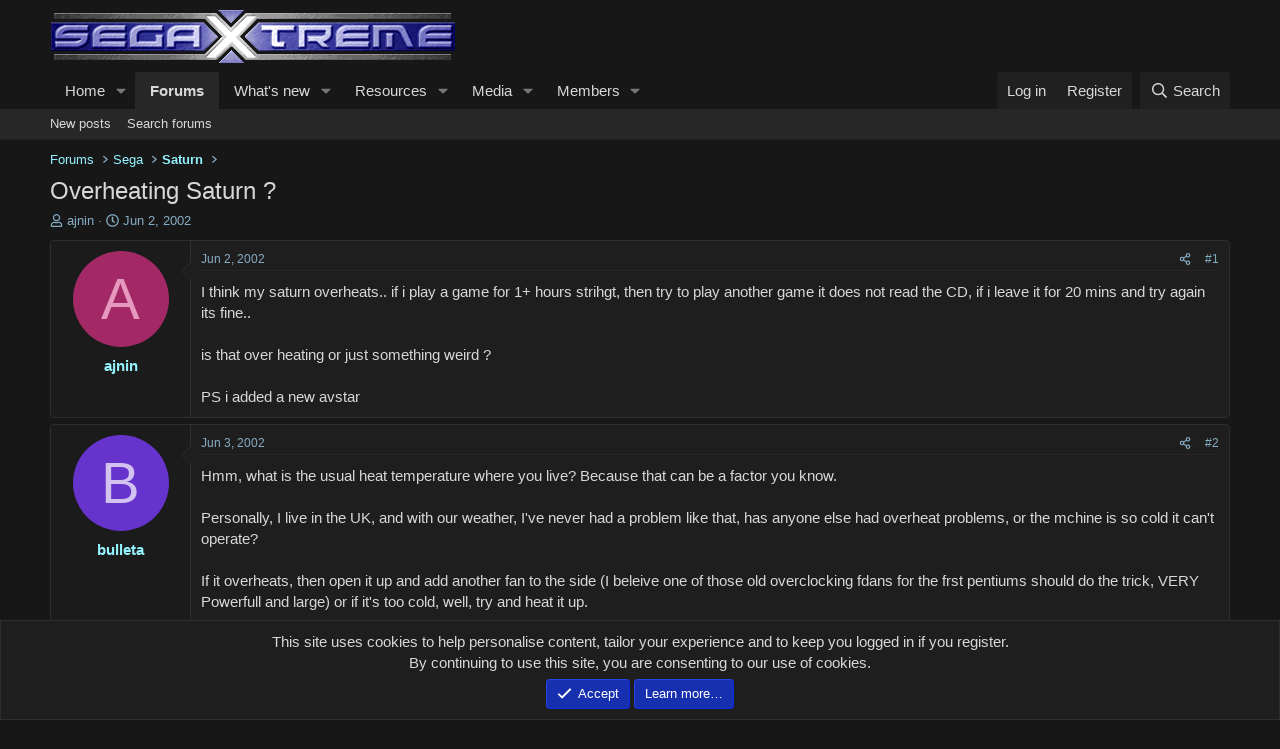

--- FILE ---
content_type: text/html; charset=utf-8
request_url: https://segaxtreme.net/threads/overheating-saturn.2930/
body_size: 15710
content:
<!DOCTYPE html>
<html id="XF" lang="en-US" dir="LTR"
	data-xf="2.3"
	data-app="public"
	
	
	data-template="thread_view"
	data-container-key="node-19"
	data-content-key="thread-2930"
	data-logged-in="false"
	data-cookie-prefix="xf_"
	data-csrf="1769905357,dde09aeb2a889485725e794accf57754"
	class="has-no-js template-thread_view "
	>
<head>
	
	
	

	<meta charset="utf-8" />
	<title>Overheating Saturn ? | SegaXtreme</title>
	<link rel="manifest" href="/webmanifest.php">

	<meta http-equiv="X-UA-Compatible" content="IE=Edge" />
	<meta name="viewport" content="width=device-width, initial-scale=1, viewport-fit=cover">

	
		<meta name="theme-color" content="#171717" />
	

	<meta name="apple-mobile-web-app-title" content="SegaXtreme">
	

	
		
		<meta name="description" content="I think my saturn overheats.. if i play a game for 1+ hours strihgt, then try to play another game it does not read the CD, if i leave it for 20 mins and..." />
		<meta property="og:description" content="I think my saturn overheats.. if i play a game for 1+ hours strihgt, then try to play another game it does not read the CD, if i leave it for 20 mins and try again its fine..

is that over heating or just something weird ?

PS i added a new avstar" />
		<meta property="twitter:description" content="I think my saturn overheats.. if i play a game for 1+ hours strihgt, then try to play another game it does not read the CD, if i leave it for 20 mins and try again its fine..

is that over heating..." />
	
	
		<meta property="og:url" content="https://segaxtreme.net/threads/overheating-saturn.2930/" />
	
		<link rel="canonical" href="https://segaxtreme.net/threads/overheating-saturn.2930/" />
	

	
		
	
	
	<meta property="og:site_name" content="SegaXtreme" />


	
	
		
	
	
	<meta property="og:type" content="website" />


	
	
		
	
	
	
		<meta property="og:title" content="Overheating Saturn ?" />
		<meta property="twitter:title" content="Overheating Saturn ?" />
	


	
	
	
	

	
	
		<script async src="/jc/gtm.js?_v=bfe470d2"></script>
	
	<script>
		window.dataLayer=window.dataLayer||[];function gtag(){dataLayer.push(arguments)}gtag("js",new Date);gtag('config','G-DF0504D7G9',{'style_id':24,'node_id':19,'node_title':'Saturn','thread_id':2930,'thread_title':'Overheating Saturn ?','thread_author':'ajnin','user_properties': {
		
		'pwa':navigator.standalone||window.matchMedia('(display-mode: standalone), (display-mode: minimal-ui)').matches?1:0,
		},});
!function(b,c){"object"==typeof console&&"function"==typeof console.error&&(console.error_old=console.error,console.error=function(){console.error_old.apply(this,arguments);b.gtag("event","exception",{error_type:"console",error_message:arguments[0],fatal:!1})});b.onerror=function(a,d,e){b.gtag("event","exception",{error_type:"javascript",error_message:a,error_location:d,error_line_number:e,fatal:!1})};b.onload=function(){c.querySelectorAll("img").forEach(a=>{a.complete&&0===a.naturalWidth&&b.gtag("event",
"exception",{error_type:"image",error_message:"not_loaded",error_location:a.src,fatal:!1})})}}(window,document);
	</script>


	
	
	

	<link rel="stylesheet" href="/css.php?css=public%3Anormalize.css%2Cpublic%3Afa.css%2Cpublic%3Acore.less%2Cpublic%3Aapp.less&amp;s=24&amp;l=1&amp;d=1769460656&amp;k=626a54e118ebe1f6911d9fc652f1a083db7731e0" />

	<link rel="stylesheet" href="/css.php?css=public%3Amessage.less%2Cpublic%3Anotices.less%2Cpublic%3Ashare_controls.less%2Cpublic%3Astructured_list.less%2Cpublic%3Ath_uix_threadStarterPost.less%2Cpublic%3Aextra.less&amp;s=24&amp;l=1&amp;d=1769460656&amp;k=6f40d53b0f8aa9b3e539163213290c9271688802" />


	
		<script src="/js/xf/preamble.min.js?_v=bfe470d2"></script>
	
	
<!-- Cloudflare Web Analytics --><script defer src='https://static.cloudflareinsights.com/beacon.min.js' data-cf-beacon='{"token": "9d7f34faa78240208481cdd7522ade6b"}'></script><!-- End Cloudflare Web Analytics -->
	

	
	<script src="/js/vendor/vendor-compiled.js?_v=bfe470d2" defer></script>
	<script src="/js/xf/core-compiled.js?_v=bfe470d2" defer></script>

	<script>
		XF.ready(() =>
		{
			XF.extendObject(true, XF.config, {
				// 
				userId: 0,
				enablePush: false,
				pushAppServerKey: '',
				url: {
					fullBase: 'https://segaxtreme.net/',
					basePath: '/',
					css: '/css.php?css=__SENTINEL__&s=24&l=1&d=1769460656',
					js: '/js/__SENTINEL__?_v=bfe470d2',
					icon: '/data/local/icons/__VARIANT__.svg?v=1769460658#__NAME__',
					iconInline: '/styles/fa/__VARIANT__/__NAME__.svg?v=5.15.3',
					keepAlive: '/login/keep-alive'
				},
				cookie: {
					path: '/',
					domain: '',
					prefix: 'xf_',
					secure: true,
					consentMode: 'simple',
					consented: ["optional","_third_party"]
				},
				cacheKey: 'f3ed7234243583f554e27d349fe769c5',
				csrf: '1769905357,dde09aeb2a889485725e794accf57754',
				js: {},
				fullJs: false,
				css: {"public:message.less":true,"public:notices.less":true,"public:share_controls.less":true,"public:structured_list.less":true,"public:th_uix_threadStarterPost.less":true,"public:extra.less":true},
				time: {
					now: 1769905357,
					today: 1769839200,
					todayDow: 6,
					tomorrow: 1769925600,
					yesterday: 1769752800,
					week: 1769320800,
					month: 1767247200,
					year: 1767247200
				},
				style: {
					light: '',
					dark: '',
					defaultColorScheme: 'light'
				},
				borderSizeFeature: '3px',
				fontAwesomeWeight: 'r',
				enableRtnProtect: true,
				
				enableFormSubmitSticky: true,
				imageOptimization: '0',
				imageOptimizationQuality: 0.85,
				uploadMaxFilesize: 2147483648,
				uploadMaxWidth: 0,
				uploadMaxHeight: 0,
				allowedVideoExtensions: ["m4v","mov","mp4","mp4v","mpeg","mpg","ogv","webm"],
				allowedAudioExtensions: ["mp3","opus","ogg","wav"],
				shortcodeToEmoji: true,
				visitorCounts: {
					conversations_unread: '0',
					alerts_unviewed: '0',
					total_unread: '0',
					title_count: true,
					icon_indicator: true
				},
				jsMt: {"xf\/action.js":"245c40c0","xf\/embed.js":"7a842cf4","xf\/form.js":"7a842cf4","xf\/structure.js":"992932ee","xf\/tooltip.js":"7a842cf4"},
				jsState: {},
				publicMetadataLogoUrl: '',
				publicPushBadgeUrl: 'https://segaxtreme.net/styles/default/xenforo/bell.png'
			})

			XF.extendObject(XF.phrases, {
				// 
"time.day": "{count} day",
"time.days": "{count} days",
"time.hour": "{count} hour",
"time.hours": "{count} hours",
"time.minute": "{count} minute",
"time.minutes": "{count} minutes",
"time.month": "{count} month",
"time.months": "{count} months",
"time.second": "{count} second",
"time.seconds": "{count} seconds",
"time.week": "time.week",
"time.weeks": "{count} weeks",
"time.year": "{count} year",
"time.years": "{count} years",
				date_x_at_time_y:     "{date} at {time}",
				day_x_at_time_y:      "{day} at {time}",
				yesterday_at_x:       "Yesterday at {time}",
				x_minutes_ago:        "{minutes} minutes ago",
				one_minute_ago:       "1 minute ago",
				a_moment_ago:         "A moment ago",
				today_at_x:           "Today at {time}",
				in_a_moment:          "In a moment",
				in_a_minute:          "In a minute",
				in_x_minutes:         "In {minutes} minutes",
				later_today_at_x:     "Later today at {time}",
				tomorrow_at_x:        "Tomorrow at {time}",
				short_date_x_minutes: "{minutes}m",
				short_date_x_hours:   "{hours}h",
				short_date_x_days:    "{days}d",

				day0: "Sunday",
				day1: "Monday",
				day2: "Tuesday",
				day3: "Wednesday",
				day4: "Thursday",
				day5: "Friday",
				day6: "Saturday",

				dayShort0: "Sun",
				dayShort1: "Mon",
				dayShort2: "Tue",
				dayShort3: "Wed",
				dayShort4: "Thu",
				dayShort5: "Fri",
				dayShort6: "Sat",

				month0: "January",
				month1: "February",
				month2: "March",
				month3: "April",
				month4: "May",
				month5: "June",
				month6: "July",
				month7: "August",
				month8: "September",
				month9: "October",
				month10: "November",
				month11: "December",

				active_user_changed_reload_page: "The active user has changed. Reload the page for the latest version.",
				server_did_not_respond_in_time_try_again: "The server did not respond in time. Please try again.",
				oops_we_ran_into_some_problems: "Oops! We ran into some problems.",
				oops_we_ran_into_some_problems_more_details_console: "Oops! We ran into some problems. Please try again later. More error details may be in the browser console.",
				file_too_large_to_upload: "The file is too large to be uploaded.",
				uploaded_file_is_too_large_for_server_to_process: "The uploaded file is too large for the server to process.",
				files_being_uploaded_are_you_sure: "Files are still being uploaded. Are you sure you want to submit this form?",
				attach: "Attach files",
				rich_text_box: "Rich text box",
				close: "Close",
				link_copied_to_clipboard: "Link copied to clipboard.",
				text_copied_to_clipboard: "Text copied to clipboard.",
				loading: "Loading…",
				you_have_exceeded_maximum_number_of_selectable_items: "You have exceeded the maximum number of selectable items.",

				processing: "Processing",
				'processing...': "Processing…",

				showing_x_of_y_items: "Showing {count} of {total} items",
				showing_all_items: "Showing all items",
				no_items_to_display: "No items to display",

				number_button_up: "Increase",
				number_button_down: "Decrease",

				push_enable_notification_title: "Push notifications enabled successfully at SegaXtreme",
				push_enable_notification_body: "Thank you for enabling push notifications!",

				pull_down_to_refresh: "Pull down to refresh",
				release_to_refresh: "Release to refresh",
				refreshing: "Refreshing…"
			})
		})
	
document.querySelectorAll(".file-preview").forEach(filePreview=>{filePreview.addEventListener("click",()=>{gtag('event','file_download',{link_url:(new URL(filePreview.getAttribute("href"),window.location.origin)).href, file_name:filePreview.parentNode.querySelector('.file-name').textContent});});});document.querySelectorAll('.shareButtons-button').forEach(shareButton=>{shareButton.addEventListener('click',()=>{gtag('event','share',{method:shareButton.getAttribute('class').match(/.*shareButtons-button--(.*?)$|\s/)[1]});});});document.querySelectorAll('.bookmarkLink:not(.is-bookmarked)').forEach(bookmarkLink=>{bookmarkLink.addEventListener('click',()=>{gtag('event','bookmark');});});document.querySelectorAll(".js-installPromptButton").forEach(a=>{a.addEventListener("click",()=>{gtag("event","app_install_prompt")})});window.addEventListener("appinstalled",()=>{gtag("event","app_install")});XF.PWA&&XF.PWA.isRunning()&&document.addEventListener("visibilitychange",()=>{"visible"===document.visibilityState&&gtag("event","app_open")});
</script>

	


	

	
	<meta name="yandex-verification" content="0cd0293cb258eb16" />
	<script type="text/javascript">
		(function(c,l,a,r,i,t,y){
			c[a]=c[a]||function(){(c[a].q=c[a].q||[]).push(arguments)};
			t=l.createElement(r);t.async=1;t.src="https://www.clarity.ms/tag/"+i;
			y=l.getElementsByTagName(r)[0];y.parentNode.insertBefore(t,y);
		})(window, document, "clarity", "script", "5b3oepzvxo");
	</script>
	<!-- Global site tag (gtag.js) - Google Analytics -->
	<script async src="https://www.googletagmanager.com/gtag/js?id=G-DF0504D7G9"></script>
	<script>
	  window.dataLayer = window.dataLayer || [];
	  function gtag(){dataLayer.push(arguments);}
	  gtag('js', new Date());

	  gtag('config', 'G-DF0504D7G9');
	</script>
</head>
<body data-template="thread_view">

<div class="p-pageWrapper" id="top">

	

	<header class="p-header" id="header">
		<div class="p-header-inner">
			<div class="p-header-content">
				<div class="p-header-logo p-header-logo--image">
					<a href="https://segaxtreme.net/ewr-porta">
						

	

	
		
		

		
	

	

	<picture data-variations="{&quot;default&quot;:{&quot;1&quot;:&quot;\/images\/sx_logo.png&quot;,&quot;2&quot;:null}}">
		
		
		

		

		<img src="/images/sx_logo.png"  width="409" height="60" alt="SegaXtreme"  />
	</picture>


					</a>
				</div>

				
			</div>
		</div>
	</header>

	
	

	
		<div class="p-navSticky p-navSticky--primary" data-xf-init="sticky-header">
			
		<nav class="p-nav">
			<div class="p-nav-inner">
				<button type="button" class="button button--plain p-nav-menuTrigger" data-xf-click="off-canvas" data-menu=".js-headerOffCanvasMenu" tabindex="0" aria-label="Menu"><span class="button-text">
					<i aria-hidden="true"></i>
				</span></button>

				<div class="p-nav-smallLogo">
					<a href="https://segaxtreme.net/ewr-porta">
						

	

	
		
		

		
	

	

	<picture data-variations="{&quot;default&quot;:{&quot;1&quot;:&quot;\/images\/sx_logo.png&quot;,&quot;2&quot;:null}}">
		
		
		

		

		<img src="/images/sx_logo.png"  width="409" height="60" alt="SegaXtreme"  />
	</picture>


					</a>
				</div>

				<div class="p-nav-scroller hScroller" data-xf-init="h-scroller" data-auto-scroll=".p-navEl.is-selected">
					<div class="hScroller-scroll">
						<ul class="p-nav-list js-offCanvasNavSource">
							
								<li>
									
	<div class="p-navEl " data-has-children="true">
	

		
	
	<a href="/"
	class="p-navEl-link p-navEl-link--splitMenu "
	
	
	data-nav-id="EWRporta">Home</a>


		<a data-xf-key="1"
			data-xf-click="menu"
			data-menu-pos-ref="< .p-navEl"
			class="p-navEl-splitTrigger"
			role="button"
			tabindex="0"
			aria-label="Toggle expanded"
			aria-expanded="false"
			aria-haspopup="true"></a>

		
	
		<div class="menu menu--structural" data-menu="menu" aria-hidden="true">
			<div class="menu-content">
				
					
	
	
	<a href="/whats-new/latest-activity"
	class="menu-linkRow u-indentDepth0 js-offCanvasCopy "
	 rel="nofollow"
	
	data-nav-id="EWRporta_latest">Latest activity</a>

	

				
			</div>
		</div>
	
	</div>

								</li>
							
								<li>
									
	<div class="p-navEl is-selected" data-has-children="true">
	

		
	
	<a href="/forums/"
	class="p-navEl-link p-navEl-link--splitMenu "
	
	
	data-nav-id="forums">Forums</a>


		<a data-xf-key="2"
			data-xf-click="menu"
			data-menu-pos-ref="< .p-navEl"
			class="p-navEl-splitTrigger"
			role="button"
			tabindex="0"
			aria-label="Toggle expanded"
			aria-expanded="false"
			aria-haspopup="true"></a>

		
	
		<div class="menu menu--structural" data-menu="menu" aria-hidden="true">
			<div class="menu-content">
				
					
	
	
	<a href="/whats-new/posts/"
	class="menu-linkRow u-indentDepth0 js-offCanvasCopy "
	
	
	data-nav-id="newPosts">New posts</a>

	

				
					
	
	
	<a href="/search/?type=post"
	class="menu-linkRow u-indentDepth0 js-offCanvasCopy "
	
	
	data-nav-id="searchForums">Search forums</a>

	

				
			</div>
		</div>
	
	</div>

								</li>
							
								<li>
									
	<div class="p-navEl " data-has-children="true">
	

		
	
	<a href="/whats-new/"
	class="p-navEl-link p-navEl-link--splitMenu "
	
	
	data-nav-id="whatsNew">What's new</a>


		<a data-xf-key="3"
			data-xf-click="menu"
			data-menu-pos-ref="< .p-navEl"
			class="p-navEl-splitTrigger"
			role="button"
			tabindex="0"
			aria-label="Toggle expanded"
			aria-expanded="false"
			aria-haspopup="true"></a>

		
	
		<div class="menu menu--structural" data-menu="menu" aria-hidden="true">
			<div class="menu-content">
				
					
	
	
	<a href="/featured/"
	class="menu-linkRow u-indentDepth0 js-offCanvasCopy "
	
	
	data-nav-id="featured">Featured content</a>

	

				
					
	
	
	<a href="/whats-new/posts/"
	class="menu-linkRow u-indentDepth0 js-offCanvasCopy "
	 rel="nofollow"
	
	data-nav-id="whatsNewPosts">New posts</a>

	

				
					
	
	
	<a href="/whats-new/media/"
	class="menu-linkRow u-indentDepth0 js-offCanvasCopy "
	 rel="nofollow"
	
	data-nav-id="xfmgWhatsNewNewMedia">New media</a>

	

				
					
	
	
	<a href="/whats-new/media-comments/"
	class="menu-linkRow u-indentDepth0 js-offCanvasCopy "
	 rel="nofollow"
	
	data-nav-id="xfmgWhatsNewMediaComments">New media comments</a>

	

				
					
	
	
	<a href="/whats-new/resources/"
	class="menu-linkRow u-indentDepth0 js-offCanvasCopy "
	 rel="nofollow"
	
	data-nav-id="xfrmNewResources">New resources</a>

	

				
					
	
	
	<a href="/whats-new/profile-posts/"
	class="menu-linkRow u-indentDepth0 js-offCanvasCopy "
	 rel="nofollow"
	
	data-nav-id="whatsNewProfilePosts">New profile posts</a>

	

				
					
	
	
	<a href="/whats-new/latest-activity"
	class="menu-linkRow u-indentDepth0 js-offCanvasCopy "
	 rel="nofollow"
	
	data-nav-id="latestActivity">Latest activity</a>

	

				
			</div>
		</div>
	
	</div>

								</li>
							
								<li>
									
	<div class="p-navEl " data-has-children="true">
	

		
	
	<a href="/resources/"
	class="p-navEl-link p-navEl-link--splitMenu "
	
	
	data-nav-id="xfrm">Resources</a>


		<a data-xf-key="4"
			data-xf-click="menu"
			data-menu-pos-ref="< .p-navEl"
			class="p-navEl-splitTrigger"
			role="button"
			tabindex="0"
			aria-label="Toggle expanded"
			aria-expanded="false"
			aria-haspopup="true"></a>

		
	
		<div class="menu menu--structural" data-menu="menu" aria-hidden="true">
			<div class="menu-content">
				
					
	
	
	<a href="/resources/latest-reviews"
	class="menu-linkRow u-indentDepth0 js-offCanvasCopy "
	
	
	data-nav-id="xfrmLatestReviews">Latest reviews</a>

	

				
					
	
	
	<a href="/search/?type=resource"
	class="menu-linkRow u-indentDepth0 js-offCanvasCopy "
	
	
	data-nav-id="xfrmSearchResources">Search resources</a>

	

				
			</div>
		</div>
	
	</div>

								</li>
							
								<li>
									
	<div class="p-navEl " data-has-children="true">
	

		
	
	<a href="/media/"
	class="p-navEl-link p-navEl-link--splitMenu "
	
	
	data-nav-id="xfmg">Media</a>


		<a data-xf-key="5"
			data-xf-click="menu"
			data-menu-pos-ref="< .p-navEl"
			class="p-navEl-splitTrigger"
			role="button"
			tabindex="0"
			aria-label="Toggle expanded"
			aria-expanded="false"
			aria-haspopup="true"></a>

		
	
		<div class="menu menu--structural" data-menu="menu" aria-hidden="true">
			<div class="menu-content">
				
					
	
	
	<a href="/whats-new/media/"
	class="menu-linkRow u-indentDepth0 js-offCanvasCopy "
	 rel="nofollow"
	
	data-nav-id="xfmgNewMedia">New media</a>

	

				
					
	
	
	<a href="/whats-new/media-comments/"
	class="menu-linkRow u-indentDepth0 js-offCanvasCopy "
	 rel="nofollow"
	
	data-nav-id="xfmgNewComments">New comments</a>

	

				
					
	
	
	<a href="/search/?type=xfmg_media"
	class="menu-linkRow u-indentDepth0 js-offCanvasCopy "
	
	
	data-nav-id="xfmgSearchMedia">Search media</a>

	

				
			</div>
		</div>
	
	</div>

								</li>
							
								<li>
									
	<div class="p-navEl " data-has-children="true">
	

		
	
	<a href="/members/"
	class="p-navEl-link p-navEl-link--splitMenu "
	
	
	data-nav-id="members">Members</a>


		<a data-xf-key="6"
			data-xf-click="menu"
			data-menu-pos-ref="< .p-navEl"
			class="p-navEl-splitTrigger"
			role="button"
			tabindex="0"
			aria-label="Toggle expanded"
			aria-expanded="false"
			aria-haspopup="true"></a>

		
	
		<div class="menu menu--structural" data-menu="menu" aria-hidden="true">
			<div class="menu-content">
				
					
	
	
	<a href="/online/"
	class="menu-linkRow u-indentDepth0 js-offCanvasCopy "
	
	
	data-nav-id="currentVisitors">Current visitors</a>

	

				
					
	
	
	<a href="/whats-new/profile-posts/"
	class="menu-linkRow u-indentDepth0 js-offCanvasCopy "
	 rel="nofollow"
	
	data-nav-id="newProfilePosts">New profile posts</a>

	

				
					
	
	
	<a href="/search/?type=profile_post"
	class="menu-linkRow u-indentDepth0 js-offCanvasCopy "
	
	
	data-nav-id="searchProfilePosts">Search profile posts</a>

	

				
			</div>
		</div>
	
	</div>

								</li>
							
						</ul>
					</div>
				</div>

				<div class="p-nav-opposite">
					<div class="p-navgroup p-account p-navgroup--guest">
						
							<a href="/login/" class="p-navgroup-link p-navgroup-link--textual p-navgroup-link--logIn"
								data-xf-click="overlay" data-follow-redirects="on">
								<span class="p-navgroup-linkText">Log in</span>
							</a>
							
								<a href="/register/" class="p-navgroup-link p-navgroup-link--textual p-navgroup-link--register"
									data-xf-click="overlay" data-follow-redirects="on">
									<span class="p-navgroup-linkText">Register</span>
								</a>
							
						
					</div>

					<div class="p-navgroup p-discovery">
						<a href="/whats-new/"
							class="p-navgroup-link p-navgroup-link--iconic p-navgroup-link--whatsnew"
							aria-label="What&#039;s new"
							title="What&#039;s new">
							<i aria-hidden="true"></i>
							<span class="p-navgroup-linkText">What's new</span>
						</a>

						
							<a href="/search/"
								class="p-navgroup-link p-navgroup-link--iconic p-navgroup-link--search"
								data-xf-click="menu"
								data-xf-key="/"
								aria-label="Search"
								aria-expanded="false"
								aria-haspopup="true"
								title="Search">
								<i aria-hidden="true"></i>
								<span class="p-navgroup-linkText">Search</span>
							</a>
							<div class="menu menu--structural menu--wide" data-menu="menu" aria-hidden="true">
								<form action="/search/search" method="post"
									class="menu-content"
									data-xf-init="quick-search">

									<h3 class="menu-header">Search</h3>
									
									<div class="menu-row">
										
											<div class="inputGroup inputGroup--joined">
												<input type="text" class="input" name="keywords" data-acurl="/search/auto-complete" placeholder="Search…" aria-label="Search" data-menu-autofocus="true" />
												
			<select name="constraints" class="js-quickSearch-constraint input" aria-label="Search within">
				<option value="">Everywhere</option>
<option value="{&quot;search_type&quot;:&quot;post&quot;}">Threads</option>
<option value="{&quot;search_type&quot;:&quot;post&quot;,&quot;c&quot;:{&quot;nodes&quot;:[19],&quot;child_nodes&quot;:1}}">This forum</option>
<option value="{&quot;search_type&quot;:&quot;post&quot;,&quot;c&quot;:{&quot;thread&quot;:2930}}">This thread</option>

			</select>
		
											</div>
										
									</div>

									
									<div class="menu-row">
										<label class="iconic"><input type="checkbox"  name="c[title_only]" value="1" /><i aria-hidden="true"></i><span class="iconic-label">Search titles only

													
													<span tabindex="0" role="button"
														data-xf-init="tooltip" data-trigger="hover focus click" title="Tags will also be searched in content where tags are supported">

														<i class="fa--xf far fa-question-circle  u-muted u-smaller"><svg xmlns="http://www.w3.org/2000/svg" role="img" ><title>Note</title><use href="/data/local/icons/regular.svg?v=1769460658#question-circle"></use></svg></i>
													</span></span></label>

									</div>
									
									<div class="menu-row">
										<div class="inputGroup">
											<span class="inputGroup-text" id="ctrl_search_menu_by_member">By:</span>
											<input type="text" class="input" name="c[users]" data-xf-init="auto-complete" placeholder="Member" aria-labelledby="ctrl_search_menu_by_member" />
										</div>
									</div>
									<div class="menu-footer">
									<span class="menu-footer-controls">
										<button type="submit" class="button button--icon button--icon--search button--primary"><i class="fa--xf far fa-search "><svg xmlns="http://www.w3.org/2000/svg" role="img" aria-hidden="true" ><use href="/data/local/icons/regular.svg?v=1769460658#search"></use></svg></i><span class="button-text">Search</span></button>
										<button type="submit" class="button " name="from_search_menu"><span class="button-text">Advanced search…</span></button>
									</span>
									</div>

									<input type="hidden" name="_xfToken" value="1769905357,dde09aeb2a889485725e794accf57754" />
								</form>
							</div>
						
					</div>
				</div>
			</div>
		</nav>
	
		</div>
		
		
			<div class="p-sectionLinks">
				<div class="p-sectionLinks-inner hScroller" data-xf-init="h-scroller">
					<div class="hScroller-scroll">
						<ul class="p-sectionLinks-list">
							
								<li>
									
	<div class="p-navEl " >
	

		
	
	<a href="/whats-new/posts/"
	class="p-navEl-link "
	
	data-xf-key="alt+1"
	data-nav-id="newPosts">New posts</a>


		

		
	
	</div>

								</li>
							
								<li>
									
	<div class="p-navEl " >
	

		
	
	<a href="/search/?type=post"
	class="p-navEl-link "
	
	data-xf-key="alt+2"
	data-nav-id="searchForums">Search forums</a>


		

		
	
	</div>

								</li>
							
						</ul>
					</div>
				</div>
			</div>
			
	
		

	<div class="offCanvasMenu offCanvasMenu--nav js-headerOffCanvasMenu" data-menu="menu" aria-hidden="true" data-ocm-builder="navigation">
		<div class="offCanvasMenu-backdrop" data-menu-close="true"></div>
		<div class="offCanvasMenu-content">
			<div class="offCanvasMenu-header">
				Menu
				<a class="offCanvasMenu-closer" data-menu-close="true" role="button" tabindex="0" aria-label="Close"></a>
			</div>
			
				<div class="p-offCanvasRegisterLink">
					<div class="offCanvasMenu-linkHolder">
						<a href="/login/" class="offCanvasMenu-link" data-xf-click="overlay" data-menu-close="true">
							Log in
						</a>
					</div>
					<hr class="offCanvasMenu-separator" />
					
						<div class="offCanvasMenu-linkHolder">
							<a href="/register/" class="offCanvasMenu-link" data-xf-click="overlay" data-menu-close="true">
								Register
							</a>
						</div>
						<hr class="offCanvasMenu-separator" />
					
				</div>
			
			<div class="js-offCanvasNavTarget"></div>
			<div class="offCanvasMenu-installBanner js-installPromptContainer" style="display: none;" data-xf-init="install-prompt">
				<div class="offCanvasMenu-installBanner-header">Install the app</div>
				<button type="button" class="button js-installPromptButton"><span class="button-text">Install</span></button>
				<template class="js-installTemplateIOS">
<script>gtag('event','tutorial_begin');</script>
					<div class="js-installTemplateContent">
						<div class="overlay-title">How to install the app on iOS</div>
						<div class="block-body">
							<div class="block-row">
								<p>
									Follow along with the video below to see how to install our site as a web app on your home screen.
								</p>
								<p style="text-align: center">
									<video src="/styles/default/xenforo/add_to_home.mp4"
										width="280" height="480" autoplay loop muted playsinline></video>
								</p>
								<p>
									<small><strong>Note:</strong> This feature may not be available in some browsers.</small>
								</p>
							</div>
						</div>
					</div>
				</template>
			</div>
		</div>
	</div>

	<div class="p-body">
		<div class="p-body-inner">
			<!--XF:EXTRA_OUTPUT-->

			

			

			
			
	
		<ul class="p-breadcrumbs "
			itemscope itemtype="https://schema.org/BreadcrumbList">
			
				

				
				

				

				
					
					
	<li itemprop="itemListElement" itemscope itemtype="https://schema.org/ListItem">
		<a href="/forums/" itemprop="item">
			<span itemprop="name">Forums</span>
		</a>
		<meta itemprop="position" content="1" />
	</li>

				
				
					
					
	<li itemprop="itemListElement" itemscope itemtype="https://schema.org/ListItem">
		<a href="/categories/sega.5/" itemprop="item">
			<span itemprop="name">Sega</span>
		</a>
		<meta itemprop="position" content="2" />
	</li>

				
					
					
	<li itemprop="itemListElement" itemscope itemtype="https://schema.org/ListItem">
		<a href="/forums/saturn.19/" itemprop="item">
			<span itemprop="name">Saturn</span>
		</a>
		<meta itemprop="position" content="3" />
	</li>

				
			
		</ul>
	

			

			
	<noscript class="js-jsWarning"><div class="blockMessage blockMessage--important blockMessage--iconic u-noJsOnly">JavaScript is disabled. For a better experience, please enable JavaScript in your browser before proceeding.</div></noscript>

			
	<div class="blockMessage blockMessage--important blockMessage--iconic js-browserWarning" style="display: none">You are using an out of date browser. It  may not display this or other websites correctly.<br />You should upgrade or use an <a href="https://www.google.com/chrome/" target="_blank" rel="noopener">alternative browser</a>.</div>


			
				
			<div class="p-body-header">
			
					
				<div class="test">
						
							<div class="p-title ">
								
									
										<h1 class="p-title-value">Overheating Saturn ?</h1>
									
									
								
							</div>
						

						
							<div class="p-description">
	
	<ul class="listInline listInline--bullet">
		<li>
			<i class="fa--xf far fa-user "><svg xmlns="http://www.w3.org/2000/svg" role="img" ><title>Thread starter</title><use href="/data/local/icons/regular.svg?v=1769460658#user"></use></svg></i>
			<span class="u-srOnly">Thread starter</span>

			<a href="/members/ajnin.1217/" class="username  u-concealed" dir="auto" data-user-id="1217" data-xf-init="member-tooltip">ajnin</a>
		</li>
		<li>
			<i class="fa--xf far fa-clock "><svg xmlns="http://www.w3.org/2000/svg" role="img" ><title>Start date</title><use href="/data/local/icons/regular.svg?v=1769460658#clock"></use></svg></i>
			<span class="u-srOnly">Start date</span>

			<a href="/threads/overheating-saturn.2930/" class="u-concealed"><time  class="u-dt" dir="auto" datetime="2002-06-02T19:04:17-0500" data-timestamp="1023062657" data-date="Jun 2, 2002" data-time="7:04 PM" data-short="Jun &#039;02" title="Jun 2, 2002 at 7:04 PM">Jun 2, 2002</time></a>
		</li>
		
		
	</ul>
</div>
						
					</div>
			
				</div>
			

			<div class="p-body-main  ">
				
				<div class="p-body-contentCol"></div>
				

				

				<div class="p-body-content">
					
					<div class="p-body-pageContent">











	
	
	
		
	
	
	


	
	
	
		
	
	
	


	
	
		
	
	
	


	
	



	












	

	
		
		
	



















<div class="block block--messages" data-xf-init="" data-type="post" data-href="/inline-mod/" data-search-target="*">

	<span class="u-anchorTarget" id="posts"></span>

	
		
	

	

	<div class="block-outer"></div>

	

	
		
	<div class="block-outer js-threadStatusField"></div>

	

	<div class="block-container lbContainer"
		data-xf-init="lightbox select-to-quote"
		data-message-selector=".js-post"
		data-lb-id="thread-2930"
		data-lb-universal="">

		<div class="block-body js-replyNewMessageContainer">
			
				

					

					
						

	
	


	


	

	
	<article class="message    message-threadStarterPost message--post js-post js-inlineModContainer  "
		data-author="ajnin"
		data-content="post-24782"
		id="js-post-24782"
		>

		

		<span class="u-anchorTarget" id="post-24782"></span>

		
			<div class="message-inner">
				
					<div class="message-cell message-cell--user">
						

	<section class="message-user"
		
		
		>

		

		<div class="message-avatar ">
			<div class="message-avatar-wrapper">
				<a href="/members/ajnin.1217/" class="avatar avatar--m avatar--default avatar--default--dynamic" data-user-id="1217" data-xf-init="member-tooltip" style="background-color: #a32966; color: #e699bf">
			<span class="avatar-u1217-m" role="img" aria-label="ajnin">A</span> 
		</a>
				
			</div>
		</div>
		<div class="message-userDetails">
			<h4 class="message-name"><a href="/members/ajnin.1217/" class="username " dir="auto" data-user-id="1217" data-xf-init="member-tooltip">ajnin</a></h4>
			
			
		</div>
		
			
			
		
		<span class="message-userArrow"></span>
	</section>

					</div>
				

				
					<div class="message-cell message-cell--main">
					
						<div class="message-main js-quickEditTarget">

							
								

	

	<header class="message-attribution message-attribution--split">
		<ul class="message-attribution-main listInline ">
			
			
			<li class="u-concealed">
				<a href="/threads/overheating-saturn.2930/post-24782" rel="nofollow" >
					<time  class="u-dt" dir="auto" datetime="2002-06-02T19:04:17-0500" data-timestamp="1023062657" data-date="Jun 2, 2002" data-time="7:04 PM" data-short="Jun &#039;02" title="Jun 2, 2002 at 7:04 PM">Jun 2, 2002</time>
				</a>
			</li>
			
		</ul>

		<ul class="message-attribution-opposite message-attribution-opposite--list ">
			
			<li>
				<a href="/threads/overheating-saturn.2930/post-24782"
					class="message-attribution-gadget"
					data-xf-init="share-tooltip"
					data-href="/posts/24782/share"
					aria-label="Share"
					rel="nofollow">
					<i class="fa--xf far fa-share-alt "><svg xmlns="http://www.w3.org/2000/svg" role="img" aria-hidden="true" ><use href="/data/local/icons/regular.svg?v=1769460658#share-alt"></use></svg></i>
				</a>
			</li>
			
				<li class="u-hidden js-embedCopy">
					
	<a href="javascript:"
		data-xf-init="copy-to-clipboard"
		data-copy-text="&lt;div class=&quot;js-xf-embed&quot; data-url=&quot;https://segaxtreme.net&quot; data-content=&quot;post-24782&quot;&gt;&lt;/div&gt;&lt;script defer src=&quot;https://segaxtreme.net/js/xf/external_embed.js?_v=bfe470d2&quot;&gt;&lt;/script&gt;"
		data-success="Embed code HTML copied to clipboard."
		class="">
		<i class="fa--xf far fa-code "><svg xmlns="http://www.w3.org/2000/svg" role="img" aria-hidden="true" ><use href="/data/local/icons/regular.svg?v=1769460658#code"></use></svg></i>
	</a>

				</li>
			
			
			
				<li>
					<a href="/threads/overheating-saturn.2930/post-24782" rel="nofollow">
						#1
					</a>
				</li>
			
		</ul>
	</header>

							

							<div class="message-content js-messageContent">
							

								
									
	
	
	

								

								
									
	

	<div class="message-userContent lbContainer js-lbContainer "
		data-lb-id="post-24782"
		data-lb-caption-desc="ajnin &middot; Jun 2, 2002 at 7:04 PM">

		
			

	
		
	

		

		<article class="message-body js-selectToQuote">
			
				
			

			<div >
				
					<div class="bbWrapper">I think my saturn overheats.. if i play a game for 1+ hours strihgt, then try to play another game it does not read the CD, if i leave it for 20 mins and try again its fine..<br />
<br />
is that over heating or just something weird ?<br />
<br />
PS i added a new avstar</div>
				
			</div>

			<div class="js-selectToQuoteEnd">&nbsp;</div>
			
				
			
		</article>

		
			

	
		
	

		

		
	

	</div>

								

								
									
	

	

								

								
									
	

								

							
							</div>

							
								
	

	<footer class="message-footer">
		

		

		<div class="reactionsBar js-reactionsList ">
			
		</div>

		<div class="js-historyTarget message-historyTarget toggleTarget" data-href="trigger-href"></div>
	</footer>

							
						</div>

					
					</div>
				
			</div>
		
	</article>

	
	

					

					

				

					

					
						

	
	



	

	
	<article class="message   message--post js-post js-inlineModContainer  "
		data-author="bulleta"
		data-content="post-24827"
		id="js-post-24827"
		itemscope itemtype="https://schema.org/Comment" itemid="https://segaxtreme.net/posts/24827/">

		
			<meta itemprop="parentItem" itemscope itemid="https://segaxtreme.net/threads/overheating-saturn.2930/" />
			<meta itemprop="name" content="Post #2" />
		

		<span class="u-anchorTarget" id="post-24827"></span>

		
			<div class="message-inner">
				
					<div class="message-cell message-cell--user">
						

	<section class="message-user"
		itemprop="author"
		itemscope itemtype="https://schema.org/Person"
		itemid="https://segaxtreme.net/members/bulleta.1240/">

		
			<meta itemprop="url" content="https://segaxtreme.net/members/bulleta.1240/" />
		

		<div class="message-avatar ">
			<div class="message-avatar-wrapper">
				<a href="/members/bulleta.1240/" class="avatar avatar--m avatar--default avatar--default--dynamic" data-user-id="1240" data-xf-init="member-tooltip" style="background-color: #6633cc; color: #d1c2f0">
			<span class="avatar-u1240-m" role="img" aria-label="bulleta">B</span> 
		</a>
				
			</div>
		</div>
		<div class="message-userDetails">
			<h4 class="message-name"><a href="/members/bulleta.1240/" class="username " dir="auto" data-user-id="1240" data-xf-init="member-tooltip"><span itemprop="name">bulleta</span></a></h4>
			
			
		</div>
		
			
			
		
		<span class="message-userArrow"></span>
	</section>

					</div>
				

				
					<div class="message-cell message-cell--main">
					
						<div class="message-main js-quickEditTarget">

							
								

	

	<header class="message-attribution message-attribution--split">
		<ul class="message-attribution-main listInline ">
			
			
			<li class="u-concealed">
				<a href="/threads/overheating-saturn.2930/post-24827" rel="nofollow" itemprop="url">
					<time  class="u-dt" dir="auto" datetime="2002-06-03T04:57:14-0500" data-timestamp="1023098234" data-date="Jun 3, 2002" data-time="4:57 AM" data-short="Jun &#039;02" title="Jun 3, 2002 at 4:57 AM" itemprop="datePublished">Jun 3, 2002</time>
				</a>
			</li>
			
		</ul>

		<ul class="message-attribution-opposite message-attribution-opposite--list ">
			
			<li>
				<a href="/threads/overheating-saturn.2930/post-24827"
					class="message-attribution-gadget"
					data-xf-init="share-tooltip"
					data-href="/posts/24827/share"
					aria-label="Share"
					rel="nofollow">
					<i class="fa--xf far fa-share-alt "><svg xmlns="http://www.w3.org/2000/svg" role="img" aria-hidden="true" ><use href="/data/local/icons/regular.svg?v=1769460658#share-alt"></use></svg></i>
				</a>
			</li>
			
				<li class="u-hidden js-embedCopy">
					
	<a href="javascript:"
		data-xf-init="copy-to-clipboard"
		data-copy-text="&lt;div class=&quot;js-xf-embed&quot; data-url=&quot;https://segaxtreme.net&quot; data-content=&quot;post-24827&quot;&gt;&lt;/div&gt;&lt;script defer src=&quot;https://segaxtreme.net/js/xf/external_embed.js?_v=bfe470d2&quot;&gt;&lt;/script&gt;"
		data-success="Embed code HTML copied to clipboard."
		class="">
		<i class="fa--xf far fa-code "><svg xmlns="http://www.w3.org/2000/svg" role="img" aria-hidden="true" ><use href="/data/local/icons/regular.svg?v=1769460658#code"></use></svg></i>
	</a>

				</li>
			
			
			
				<li>
					<a href="/threads/overheating-saturn.2930/post-24827" rel="nofollow">
						#2
					</a>
				</li>
			
		</ul>
	</header>

							

							<div class="message-content js-messageContent">
							

								
									
	
	
	

								

								
									
	

	<div class="message-userContent lbContainer js-lbContainer "
		data-lb-id="post-24827"
		data-lb-caption-desc="bulleta &middot; Jun 3, 2002 at 4:57 AM">

		

		<article class="message-body js-selectToQuote">
			
				
			

			<div itemprop="text">
				
					<div class="bbWrapper">Hmm, what is the usual heat temperature where you live? Because that can be a factor you know.<br />
<br />
Personally, I live in the UK, and with our weather, I&#039;ve never had a problem like that, has anyone else had overheat problems, or the mchine is so cold it can&#039;t operate?<br />
<br />
If it overheats, then open it up and add another fan to the side (I beleive one of those old overclocking fdans for the frst pentiums should do the trick, VERY Powerfull and large) or if it&#039;s too cold, well, try and heat it up.</div>
				
			</div>

			<div class="js-selectToQuoteEnd">&nbsp;</div>
			
				
			
		</article>

		

		
	

	</div>

								

								
									
	

	

								

								
									
	

								

							
							</div>

							
								
	

	<footer class="message-footer">
		
			<div class="message-microdata" itemprop="interactionStatistic" itemtype="https://schema.org/InteractionCounter" itemscope>
				<meta itemprop="userInteractionCount" content="0" />
				<meta itemprop="interactionType" content="https://schema.org/LikeAction" />
			</div>
		

		

		<div class="reactionsBar js-reactionsList ">
			
		</div>

		<div class="js-historyTarget message-historyTarget toggleTarget" data-href="trigger-href"></div>
	</footer>

							
						</div>

					
					</div>
				
			</div>
		
	</article>

	
	

					

					

				

					

					
						

	
	



	

	
	<article class="message   message--post js-post js-inlineModContainer  "
		data-author="Curtis"
		data-content="post-24833"
		id="js-post-24833"
		itemscope itemtype="https://schema.org/Comment" itemid="https://segaxtreme.net/posts/24833/">

		
			<meta itemprop="parentItem" itemscope itemid="https://segaxtreme.net/threads/overheating-saturn.2930/" />
			<meta itemprop="name" content="Post #3" />
		

		<span class="u-anchorTarget" id="post-24833"></span>

		
			<div class="message-inner">
				
					<div class="message-cell message-cell--user">
						

	<section class="message-user"
		itemprop="author"
		itemscope itemtype="https://schema.org/Person"
		itemid="https://segaxtreme.net/members/curtis.480/">

		
			<meta itemprop="url" content="https://segaxtreme.net/members/curtis.480/" />
		

		<div class="message-avatar ">
			<div class="message-avatar-wrapper">
				<a href="/members/curtis.480/" class="avatar avatar--m avatar--default avatar--default--dynamic" data-user-id="480" data-xf-init="member-tooltip" style="background-color: #ccadeb; color: #732eb8">
			<span class="avatar-u480-m" role="img" aria-label="Curtis">C</span> 
		</a>
				
			</div>
		</div>
		<div class="message-userDetails">
			<h4 class="message-name"><a href="/members/curtis.480/" class="username " dir="auto" data-user-id="480" data-xf-init="member-tooltip"><span class="username--moderator" itemprop="name">Curtis</span></a></h4>
			<h5 class="userTitle message-userTitle" dir="auto" itemprop="jobTitle">Established Member</h5>
			
		</div>
		
			
			
		
		<span class="message-userArrow"></span>
	</section>

					</div>
				

				
					<div class="message-cell message-cell--main">
					
						<div class="message-main js-quickEditTarget">

							
								

	

	<header class="message-attribution message-attribution--split">
		<ul class="message-attribution-main listInline ">
			
			
			<li class="u-concealed">
				<a href="/threads/overheating-saturn.2930/post-24833" rel="nofollow" itemprop="url">
					<time  class="u-dt" dir="auto" datetime="2002-06-03T05:09:23-0500" data-timestamp="1023098963" data-date="Jun 3, 2002" data-time="5:09 AM" data-short="Jun &#039;02" title="Jun 3, 2002 at 5:09 AM" itemprop="datePublished">Jun 3, 2002</time>
				</a>
			</li>
			
		</ul>

		<ul class="message-attribution-opposite message-attribution-opposite--list ">
			
			<li>
				<a href="/threads/overheating-saturn.2930/post-24833"
					class="message-attribution-gadget"
					data-xf-init="share-tooltip"
					data-href="/posts/24833/share"
					aria-label="Share"
					rel="nofollow">
					<i class="fa--xf far fa-share-alt "><svg xmlns="http://www.w3.org/2000/svg" role="img" aria-hidden="true" ><use href="/data/local/icons/regular.svg?v=1769460658#share-alt"></use></svg></i>
				</a>
			</li>
			
				<li class="u-hidden js-embedCopy">
					
	<a href="javascript:"
		data-xf-init="copy-to-clipboard"
		data-copy-text="&lt;div class=&quot;js-xf-embed&quot; data-url=&quot;https://segaxtreme.net&quot; data-content=&quot;post-24833&quot;&gt;&lt;/div&gt;&lt;script defer src=&quot;https://segaxtreme.net/js/xf/external_embed.js?_v=bfe470d2&quot;&gt;&lt;/script&gt;"
		data-success="Embed code HTML copied to clipboard."
		class="">
		<i class="fa--xf far fa-code "><svg xmlns="http://www.w3.org/2000/svg" role="img" aria-hidden="true" ><use href="/data/local/icons/regular.svg?v=1769460658#code"></use></svg></i>
	</a>

				</li>
			
			
			
				<li>
					<a href="/threads/overheating-saturn.2930/post-24833" rel="nofollow">
						#3
					</a>
				</li>
			
		</ul>
	</header>

							

							<div class="message-content js-messageContent">
							

								
									
	
	
	

								

								
									
	

	<div class="message-userContent lbContainer js-lbContainer "
		data-lb-id="post-24833"
		data-lb-caption-desc="Curtis &middot; Jun 3, 2002 at 5:09 AM">

		

		<article class="message-body js-selectToQuote">
			
				
			

			<div itemprop="text">
				
					<div class="bbWrapper">If you try to run a fan from the internal power supply, you may do more damage than good. Depending on the current draw of the fan, you may eventually fry the supply by forcing it to draw more current than it was designed to handle.<br />
<br />
The overheating may be caused by a dust build up inside the case, which could be easily fixed with a vaccum cleaner. More likely you&#039;ve got a faulty component somewhere on the supply board itself - get an electronically minded friend or technician to look it over for suspect components.</div>
				
			</div>

			<div class="js-selectToQuoteEnd">&nbsp;</div>
			
				
			
		</article>

		

		
	

	</div>

								

								
									
	

	

								

								
									
	

								

							
							</div>

							
								
	

	<footer class="message-footer">
		
			<div class="message-microdata" itemprop="interactionStatistic" itemtype="https://schema.org/InteractionCounter" itemscope>
				<meta itemprop="userInteractionCount" content="0" />
				<meta itemprop="interactionType" content="https://schema.org/LikeAction" />
			</div>
		

		

		<div class="reactionsBar js-reactionsList ">
			
		</div>

		<div class="js-historyTarget message-historyTarget toggleTarget" data-href="trigger-href"></div>
	</footer>

							
						</div>

					
					</div>
				
			</div>
		
	</article>

	
	

					

					

				
			
		</div>
	</div>

	
		<div class="block-outer block-outer--after">
			
				

				
				
					<div class="block-outer-opposite">
						
							<a href="/login/" class="button button--link button--wrap" data-xf-click="overlay"><span class="button-text">
								You must log in or register to reply here.
							</span></a>
						
					</div>
				
			
		</div>
	

	
	

</div>









	<div class="block"  data-widget-id="42" data-widget-key="xfes_thread_view_below_quick_reply_similar_threads" data-widget-definition="xfes_similar_threads">
		<div class="block-container">
			
				<h3 class="block-header">Similar threads</h3>

				<div class="block-body">
					<div class="structItemContainer">
						
							

	

	<div class="structItem structItem--thread js-inlineModContainer js-threadListItem-38144" data-author="snakegrc">

	
		<div class="structItem-cell structItem-cell--icon">
			<div class="structItem-iconContainer">
				<a href="/members/snakegrc.33709/" class="avatar avatar--s avatar--default avatar--default--dynamic" data-user-id="33709" data-xf-init="member-tooltip" style="background-color: #999966; color: #2e2e1f">
			<span class="avatar-u33709-s" role="img" aria-label="snakegrc">S</span> 
		</a>
				
			</div>
		</div>
	

	
		<div class="structItem-cell structItem-cell--main" data-xf-init="touch-proxy">
			

			<div class="structItem-title">
				
				
				<a href="/threads/sega-saturn-boots-directly-to-sega-saturn-logo.38144/" class="" data-tp-primary="on" data-xf-init="preview-tooltip" data-preview-url="/threads/sega-saturn-boots-directly-to-sega-saturn-logo.38144/preview"
					>
					Sega Saturn boots directly to Sega Saturn Logo
				</a>
			</div>

			<div class="structItem-minor">
				

				
					<ul class="structItem-parts">
						<li><a href="/members/snakegrc.33709/" class="username " dir="auto" data-user-id="33709" data-xf-init="member-tooltip">snakegrc</a></li>
						<li class="structItem-startDate"><a href="/threads/sega-saturn-boots-directly-to-sega-saturn-logo.38144/" rel="nofollow"><time  class="u-dt" dir="auto" datetime="2026-01-19T08:33:48-0600" data-timestamp="1768833228" data-date="Jan 19, 2026" data-time="8:33 AM" data-short="12d" title="Jan 19, 2026 at 8:33 AM">Jan 19, 2026</time></a></li>
						
							<li><a href="/forums/saturn.19/">Saturn</a></li>
						
					</ul>

					
				
			</div>
		</div>
	

	
		<div class="structItem-cell structItem-cell--meta" title="First message reaction score: 0">
			<dl class="pairs pairs--justified">
				<dt>Replies</dt>
				<dd>1</dd>
			</dl>
			<dl class="pairs pairs--justified structItem-minor">
				<dt>Views</dt>
				<dd>280</dd>
			</dl>
		</div>
	

	
		<div class="structItem-cell structItem-cell--latest">
			
				<a href="/threads/sega-saturn-boots-directly-to-sega-saturn-logo.38144/latest" rel="nofollow"><time  class="structItem-latestDate u-dt" dir="auto" datetime="2026-01-30T18:58:28-0600" data-timestamp="1769821108" data-date="Jan 30, 2026" data-time="6:58 PM" data-short="23h" title="Jan 30, 2026 at 6:58 PM">Yesterday at 6:58 PM</time></a>
				<div class="structItem-minor">
					
						<a href="/members/chronole.30265/" class="username " dir="auto" data-user-id="30265" data-xf-init="member-tooltip">ChronoLe</a>
					
				</div>
			
		</div>
	

	
		<div class="structItem-cell structItem-cell--icon structItem-cell--iconEnd">
			<div class="structItem-iconContainer">
				
					<a href="/members/chronole.30265/" class="avatar avatar--xxs avatar--default avatar--default--dynamic" data-user-id="30265" data-xf-init="member-tooltip" style="background-color: #999933; color: #131306">
			<span class="avatar-u30265-s" role="img" aria-label="ChronoLe">C</span> 
		</a>
				
			</div>
		</div>
	

	</div>

						
							

	

	<div class="structItem structItem--thread js-inlineModContainer js-threadListItem-38135" data-author="Sophistcat">

	
		<div class="structItem-cell structItem-cell--icon">
			<div class="structItem-iconContainer">
				<a href="/members/sophistcat.33660/" class="avatar avatar--s avatar--default avatar--default--dynamic" data-user-id="33660" data-xf-init="member-tooltip" style="background-color: #996633; color: #dfbf9f">
			<span class="avatar-u33660-s" role="img" aria-label="Sophistcat">S</span> 
		</a>
				
			</div>
		</div>
	

	
		<div class="structItem-cell structItem-cell--main" data-xf-init="touch-proxy">
			

			<div class="structItem-title">
				
				
				<a href="/threads/having-trouble-running-multi-disc-games-on-bizhawk-sakura-wars.38135/" class="" data-tp-primary="on" data-xf-init="preview-tooltip" data-preview-url="/threads/having-trouble-running-multi-disc-games-on-bizhawk-sakura-wars.38135/preview"
					>
					Having trouble running multi disc games on bizhawk (Sakura wars)
				</a>
			</div>

			<div class="structItem-minor">
				

				
					<ul class="structItem-parts">
						<li><a href="/members/sophistcat.33660/" class="username " dir="auto" data-user-id="33660" data-xf-init="member-tooltip">Sophistcat</a></li>
						<li class="structItem-startDate"><a href="/threads/having-trouble-running-multi-disc-games-on-bizhawk-sakura-wars.38135/" rel="nofollow"><time  class="u-dt" dir="auto" datetime="2025-12-22T10:22:49-0600" data-timestamp="1766420569" data-date="Dec 22, 2025" data-time="10:22 AM" data-short="Dec &#039;25" title="Dec 22, 2025 at 10:22 AM">Dec 22, 2025</time></a></li>
						
							<li><a href="/forums/saturn.19/">Saturn</a></li>
						
					</ul>

					
				
			</div>
		</div>
	

	
		<div class="structItem-cell structItem-cell--meta" title="First message reaction score: 0">
			<dl class="pairs pairs--justified">
				<dt>Replies</dt>
				<dd>0</dd>
			</dl>
			<dl class="pairs pairs--justified structItem-minor">
				<dt>Views</dt>
				<dd>419</dd>
			</dl>
		</div>
	

	
		<div class="structItem-cell structItem-cell--latest">
			
				<a href="/threads/having-trouble-running-multi-disc-games-on-bizhawk-sakura-wars.38135/latest" rel="nofollow"><time  class="structItem-latestDate u-dt" dir="auto" datetime="2025-12-22T10:22:49-0600" data-timestamp="1766420569" data-date="Dec 22, 2025" data-time="10:22 AM" data-short="Dec &#039;25" title="Dec 22, 2025 at 10:22 AM">Dec 22, 2025</time></a>
				<div class="structItem-minor">
					
						<a href="/members/sophistcat.33660/" class="username " dir="auto" data-user-id="33660" data-xf-init="member-tooltip">Sophistcat</a>
					
				</div>
			
		</div>
	

	
		<div class="structItem-cell structItem-cell--icon structItem-cell--iconEnd">
			<div class="structItem-iconContainer">
				
					<a href="/members/sophistcat.33660/" class="avatar avatar--xxs avatar--default avatar--default--dynamic" data-user-id="33660" data-xf-init="member-tooltip" style="background-color: #996633; color: #dfbf9f">
			<span class="avatar-u33660-s" role="img" aria-label="Sophistcat">S</span> 
		</a>
				
			</div>
		</div>
	

	</div>

						
							

	

	<div class="structItem structItem--thread js-inlineModContainer js-threadListItem-38137" data-author="Papetsu">

	
		<div class="structItem-cell structItem-cell--icon">
			<div class="structItem-iconContainer">
				<a href="/members/papetsu.31361/" class="avatar avatar--s avatar--default avatar--default--dynamic" data-user-id="31361" data-xf-init="member-tooltip" style="background-color: #a34729; color: #e6ac99">
			<span class="avatar-u31361-s" role="img" aria-label="Papetsu">P</span> 
		</a>
				
			</div>
		</div>
	

	
		<div class="structItem-cell structItem-cell--main" data-xf-init="touch-proxy">
			

			<div class="structItem-title">
				
				
				<a href="/threads/how-do-i-burn-correctly-shining-games-to-a-cd-to-work-on-the-sega-saturn-console.38137/" class="" data-tp-primary="on" data-xf-init="preview-tooltip" data-preview-url="/threads/how-do-i-burn-correctly-shining-games-to-a-cd-to-work-on-the-sega-saturn-console.38137/preview"
					>
					How do I burn correctly Shining games to a CD to work on the sega saturn console?
				</a>
			</div>

			<div class="structItem-minor">
				

				
					<ul class="structItem-parts">
						<li><a href="/members/papetsu.31361/" class="username " dir="auto" data-user-id="31361" data-xf-init="member-tooltip">Papetsu</a></li>
						<li class="structItem-startDate"><a href="/threads/how-do-i-burn-correctly-shining-games-to-a-cd-to-work-on-the-sega-saturn-console.38137/" rel="nofollow"><time  class="u-dt" dir="auto" datetime="2025-12-28T04:59:34-0600" data-timestamp="1766919574" data-date="Dec 28, 2025" data-time="4:59 AM" data-short="Dec &#039;25" title="Dec 28, 2025 at 4:59 AM">Dec 28, 2025</time></a></li>
						
							<li><a href="/forums/saturn.19/">Saturn</a></li>
						
					</ul>

					
				
			</div>
		</div>
	

	
		<div class="structItem-cell structItem-cell--meta" title="First message reaction score: 0">
			<dl class="pairs pairs--justified">
				<dt>Replies</dt>
				<dd>0</dd>
			</dl>
			<dl class="pairs pairs--justified structItem-minor">
				<dt>Views</dt>
				<dd>379</dd>
			</dl>
		</div>
	

	
		<div class="structItem-cell structItem-cell--latest">
			
				<a href="/threads/how-do-i-burn-correctly-shining-games-to-a-cd-to-work-on-the-sega-saturn-console.38137/latest" rel="nofollow"><time  class="structItem-latestDate u-dt" dir="auto" datetime="2025-12-28T04:59:34-0600" data-timestamp="1766919574" data-date="Dec 28, 2025" data-time="4:59 AM" data-short="Dec &#039;25" title="Dec 28, 2025 at 4:59 AM">Dec 28, 2025</time></a>
				<div class="structItem-minor">
					
						<a href="/members/papetsu.31361/" class="username " dir="auto" data-user-id="31361" data-xf-init="member-tooltip">Papetsu</a>
					
				</div>
			
		</div>
	

	
		<div class="structItem-cell structItem-cell--icon structItem-cell--iconEnd">
			<div class="structItem-iconContainer">
				
					<a href="/members/papetsu.31361/" class="avatar avatar--xxs avatar--default avatar--default--dynamic" data-user-id="31361" data-xf-init="member-tooltip" style="background-color: #a34729; color: #e6ac99">
			<span class="avatar-u31361-s" role="img" aria-label="Papetsu">P</span> 
		</a>
				
			</div>
		</div>
	

	</div>

						
							

	

	<div class="structItem structItem--thread js-inlineModContainer js-threadListItem-38124" data-author="Panzorta">

	
		<div class="structItem-cell structItem-cell--icon">
			<div class="structItem-iconContainer">
				<a href="/members/panzorta.20010/" class="avatar avatar--s" data-user-id="20010" data-xf-init="member-tooltip">
			<img src="https://data.segaxtreme.net/avatars/s/20/20010.jpg?1764545416" srcset="https://data.segaxtreme.net/avatars/m/20/20010.jpg?1764545416 2x" alt="Panzorta" class="avatar-u20010-s" width="48" height="48" loading="lazy" /> 
		</a>
				
			</div>
		</div>
	

	
		<div class="structItem-cell structItem-cell--main" data-xf-init="touch-proxy">
			

			<div class="structItem-title">
				
				
				<a href="/threads/sega-saturn-pal-optimised-and-ntsc-60-hz-switchable-games.38124/" class="" data-tp-primary="on" data-xf-init="preview-tooltip" data-preview-url="/threads/sega-saturn-pal-optimised-and-ntsc-60-hz-switchable-games.38124/preview"
					>
					SEGA Saturn PAL optimised and NTSC 60 Hz switchable games
				</a>
			</div>

			<div class="structItem-minor">
				

				
					<ul class="structItem-parts">
						<li><a href="/members/panzorta.20010/" class="username " dir="auto" data-user-id="20010" data-xf-init="member-tooltip">Panzorta</a></li>
						<li class="structItem-startDate"><a href="/threads/sega-saturn-pal-optimised-and-ntsc-60-hz-switchable-games.38124/" rel="nofollow"><time  class="u-dt" dir="auto" datetime="2025-11-30T17:59:04-0600" data-timestamp="1764547144" data-date="Nov 30, 2025" data-time="5:59 PM" data-short="Nov &#039;25" title="Nov 30, 2025 at 5:59 PM">Nov 30, 2025</time></a></li>
						
							<li><a href="/forums/saturn.19/">Saturn</a></li>
						
					</ul>

					
				
			</div>
		</div>
	

	
		<div class="structItem-cell structItem-cell--meta" title="First message reaction score: 0">
			<dl class="pairs pairs--justified">
				<dt>Replies</dt>
				<dd>6</dd>
			</dl>
			<dl class="pairs pairs--justified structItem-minor">
				<dt>Views</dt>
				<dd>1K</dd>
			</dl>
		</div>
	

	
		<div class="structItem-cell structItem-cell--latest">
			
				<a href="/threads/sega-saturn-pal-optimised-and-ntsc-60-hz-switchable-games.38124/latest" rel="nofollow"><time  class="structItem-latestDate u-dt" dir="auto" datetime="2025-12-25T06:46:05-0600" data-timestamp="1766666765" data-date="Dec 25, 2025" data-time="6:46 AM" data-short="Dec &#039;25" title="Dec 25, 2025 at 6:46 AM">Dec 25, 2025</time></a>
				<div class="structItem-minor">
					
						<a href="/members/ynos-xsp.24842/" class="username " dir="auto" data-user-id="24842" data-xf-init="member-tooltip">ynoS XSP</a>
					
				</div>
			
		</div>
	

	
		<div class="structItem-cell structItem-cell--icon structItem-cell--iconEnd">
			<div class="structItem-iconContainer">
				
					<a href="/members/ynos-xsp.24842/" class="avatar avatar--xxs" data-user-id="24842" data-xf-init="member-tooltip">
			<img src="https://data.segaxtreme.net/avatars/s/24/24842.jpg?1600424636"  alt="ynoS XSP" class="avatar-u24842-s" width="48" height="48" loading="lazy" /> 
		</a>
				
			</div>
		</div>
	

	</div>

						
							

	

	<div class="structItem structItem--thread js-inlineModContainer js-threadListItem-25752" data-author="mimylovesjapan">

	
		<div class="structItem-cell structItem-cell--icon">
			<div class="structItem-iconContainer">
				<a href="/members/mimylovesjapan.32615/" class="avatar avatar--s" data-user-id="32615" data-xf-init="member-tooltip">
			<img src="https://data.segaxtreme.net/avatars/s/32/32615.jpg?1718165723" srcset="https://data.segaxtreme.net/avatars/m/32/32615.jpg?1718165723 2x" alt="mimylovesjapan" class="avatar-u32615-s" width="48" height="48" loading="lazy" /> 
		</a>
				
			</div>
		</div>
	

	
		<div class="structItem-cell structItem-cell--main" data-xf-init="touch-proxy">
			

			<div class="structItem-title">
				
				
				<a href="/threads/add-change-files-on-sega-saturn-game-image-myst.25752/" class="" data-tp-primary="on" data-xf-init="preview-tooltip" data-preview-url="/threads/add-change-files-on-sega-saturn-game-image-myst.25752/preview"
					>
					Add/change files on Sega saturn game image (Myst)
				</a>
			</div>

			<div class="structItem-minor">
				

				
					<ul class="structItem-parts">
						<li><a href="/members/mimylovesjapan.32615/" class="username " dir="auto" data-user-id="32615" data-xf-init="member-tooltip">mimylovesjapan</a></li>
						<li class="structItem-startDate"><a href="/threads/add-change-files-on-sega-saturn-game-image-myst.25752/" rel="nofollow"><time  class="u-dt" dir="auto" datetime="2025-01-21T18:09:20-0600" data-timestamp="1737504560" data-date="Jan 21, 2025" data-time="6:09 PM" data-short="Jan &#039;25" title="Jan 21, 2025 at 6:09 PM">Jan 21, 2025</time></a></li>
						
							<li><a href="/forums/saturn.19/">Saturn</a></li>
						
					</ul>

					
				
			</div>
		</div>
	

	
		<div class="structItem-cell structItem-cell--meta" title="First message reaction score: 1">
			<dl class="pairs pairs--justified">
				<dt>Replies</dt>
				<dd>8</dd>
			</dl>
			<dl class="pairs pairs--justified structItem-minor">
				<dt>Views</dt>
				<dd>3K</dd>
			</dl>
		</div>
	

	
		<div class="structItem-cell structItem-cell--latest">
			
				<a href="/threads/add-change-files-on-sega-saturn-game-image-myst.25752/latest" rel="nofollow"><time  class="structItem-latestDate u-dt" dir="auto" datetime="2025-01-28T15:29:52-0600" data-timestamp="1738099792" data-date="Jan 28, 2025" data-time="3:29 PM" data-short="Jan &#039;25" title="Jan 28, 2025 at 3:29 PM">Jan 28, 2025</time></a>
				<div class="structItem-minor">
					
						<a href="/members/mimylovesjapan.32615/" class="username " dir="auto" data-user-id="32615" data-xf-init="member-tooltip">mimylovesjapan</a>
					
				</div>
			
		</div>
	

	
		<div class="structItem-cell structItem-cell--icon structItem-cell--iconEnd">
			<div class="structItem-iconContainer">
				
					<a href="/members/mimylovesjapan.32615/" class="avatar avatar--xxs" data-user-id="32615" data-xf-init="member-tooltip">
			<img src="https://data.segaxtreme.net/avatars/s/32/32615.jpg?1718165723"  alt="mimylovesjapan" class="avatar-u32615-s" width="48" height="48" loading="lazy" /> 
		</a>
				
			</div>
		</div>
	

	</div>

						
					</div>
				</div>
			
		</div>
	</div>




<div class="blockMessage blockMessage--none">
	

	

	
		

		<div class="shareButtons shareButtons--iconic" data-xf-init="share-buttons" data-page-url="" data-page-title="" data-page-desc="" data-page-image="">
			<span class="u-anchorTarget" id="_xfUid-1-1769905357"></span>

			
				<span class="shareButtons-label">Share:</span>
			

			<div class="shareButtons-buttons">
				
					
						<a class="shareButtons-button shareButtons-button--brand shareButtons-button--facebook" href="#_xfUid-1-1769905357" data-href="https://www.facebook.com/sharer.php?u={url}">
							<i class="fa--xf fab fa-facebook-f "><svg xmlns="http://www.w3.org/2000/svg" role="img" aria-hidden="true" ><use href="/data/local/icons/brands.svg?v=1769460658#facebook-f"></use></svg></i>
							<span>Facebook</span>
						</a>
					

					
						<a class="shareButtons-button shareButtons-button--brand shareButtons-button--twitter" href="#_xfUid-1-1769905357" data-href="https://x.com/intent/tweet?url={url}&amp;text={title}">
							<i class="fa--xf fab fa-x "><svg xmlns="http://www.w3.org/2000/svg" viewBox="0 0 512 512" role="img" aria-hidden="true" ><path d="M389.2 48h70.6L305.6 224.2 487 464H345L233.7 318.6 106.5 464H35.8L200.7 275.5 26.8 48H172.4L272.9 180.9 389.2 48zM364.4 421.8h39.1L151.1 88h-42L364.4 421.8z"/></svg></i>
							<span>X</span>
						</a>
					

					
						<a class="shareButtons-button shareButtons-button--brand shareButtons-button--bluesky" href="#_xfUid-1-1769905357" data-href="https://bsky.app/intent/compose?text={url}">
							<i class="fa--xf fab fa-bluesky "><svg xmlns="http://www.w3.org/2000/svg" viewBox="0 0 576 512" role="img" aria-hidden="true" ><path d="M407.8 294.7c-3.3-.4-6.7-.8-10-1.3c3.4 .4 6.7 .9 10 1.3zM288 227.1C261.9 176.4 190.9 81.9 124.9 35.3C61.6-9.4 37.5-1.7 21.6 5.5C3.3 13.8 0 41.9 0 58.4S9.1 194 15 213.9c19.5 65.7 89.1 87.9 153.2 80.7c3.3-.5 6.6-.9 10-1.4c-3.3 .5-6.6 1-10 1.4C74.3 308.6-9.1 342.8 100.3 464.5C220.6 589.1 265.1 437.8 288 361.1c22.9 76.7 49.2 222.5 185.6 103.4c102.4-103.4 28.1-156-65.8-169.9c-3.3-.4-6.7-.8-10-1.3c3.4 .4 6.7 .9 10 1.3c64.1 7.1 133.6-15.1 153.2-80.7C566.9 194 576 75 576 58.4s-3.3-44.7-21.6-52.9c-15.8-7.1-40-14.9-103.2 29.8C385.1 81.9 314.1 176.4 288 227.1z"/></svg></i>
							<span>Bluesky</span>
						</a>
					

					
						<a class="shareButtons-button shareButtons-button--brand shareButtons-button--linkedin" href="#_xfUid-1-1769905357" data-href="https://www.linkedin.com/sharing/share-offsite/?url={url}">
							<i class="fa--xf fab fa-linkedin "><svg xmlns="http://www.w3.org/2000/svg" role="img" aria-hidden="true" ><use href="/data/local/icons/brands.svg?v=1769460658#linkedin"></use></svg></i>
							<span>LinkedIn</span>
						</a>
					

					
						<a class="shareButtons-button shareButtons-button--brand shareButtons-button--reddit" href="#_xfUid-1-1769905357" data-href="https://reddit.com/submit?url={url}&amp;title={title}">
							<i class="fa--xf fab fa-reddit-alien "><svg xmlns="http://www.w3.org/2000/svg" role="img" aria-hidden="true" ><use href="/data/local/icons/brands.svg?v=1769460658#reddit-alien"></use></svg></i>
							<span>Reddit</span>
						</a>
					

					
						<a class="shareButtons-button shareButtons-button--brand shareButtons-button--pinterest" href="#_xfUid-1-1769905357" data-href="https://pinterest.com/pin/create/bookmarklet/?url={url}&amp;description={title}&amp;media={image}">
							<i class="fa--xf fab fa-pinterest-p "><svg xmlns="http://www.w3.org/2000/svg" role="img" aria-hidden="true" ><use href="/data/local/icons/brands.svg?v=1769460658#pinterest-p"></use></svg></i>
							<span>Pinterest</span>
						</a>
					

					
						<a class="shareButtons-button shareButtons-button--brand shareButtons-button--tumblr" href="#_xfUid-1-1769905357" data-href="https://www.tumblr.com/widgets/share/tool?canonicalUrl={url}&amp;title={title}">
							<i class="fa--xf fab fa-tumblr "><svg xmlns="http://www.w3.org/2000/svg" role="img" aria-hidden="true" ><use href="/data/local/icons/brands.svg?v=1769460658#tumblr"></use></svg></i>
							<span>Tumblr</span>
						</a>
					

					
						<a class="shareButtons-button shareButtons-button--brand shareButtons-button--whatsApp" href="#_xfUid-1-1769905357" data-href="https://api.whatsapp.com/send?text={title}&nbsp;{url}">
							<i class="fa--xf fab fa-whatsapp "><svg xmlns="http://www.w3.org/2000/svg" role="img" aria-hidden="true" ><use href="/data/local/icons/brands.svg?v=1769460658#whatsapp"></use></svg></i>
							<span>WhatsApp</span>
						</a>
					

					
						<a class="shareButtons-button shareButtons-button--email" href="#_xfUid-1-1769905357" data-href="mailto:?subject={title}&amp;body={url}">
							<i class="fa--xf far fa-envelope "><svg xmlns="http://www.w3.org/2000/svg" role="img" aria-hidden="true" ><use href="/data/local/icons/regular.svg?v=1769460658#envelope"></use></svg></i>
							<span>Email</span>
						</a>
					

					
						<a class="shareButtons-button shareButtons-button--share is-hidden" href="#_xfUid-1-1769905357"
							data-xf-init="web-share"
							data-title="" data-text="" data-url=""
							data-hide=".shareButtons-button:not(.shareButtons-button--share)">

							<i class="fa--xf far fa-share-alt "><svg xmlns="http://www.w3.org/2000/svg" role="img" aria-hidden="true" ><use href="/data/local/icons/regular.svg?v=1769460658#share-alt"></use></svg></i>
							<span>Share</span>
						</a>
					

					
						<a class="shareButtons-button shareButtons-button--link is-hidden" href="#_xfUid-1-1769905357" data-clipboard="{url}">
							<i class="fa--xf far fa-link "><svg xmlns="http://www.w3.org/2000/svg" role="img" aria-hidden="true" ><use href="/data/local/icons/regular.svg?v=1769460658#link"></use></svg></i>
							<span>Link</span>
						</a>
					
				
			</div>
		</div>
	

</div>







</div>
					
				</div>

				
			</div>

			
			
	
		<ul class="p-breadcrumbs p-breadcrumbs--bottom"
			itemscope itemtype="https://schema.org/BreadcrumbList">
			
				

				
				

				

				
					
					
	<li itemprop="itemListElement" itemscope itemtype="https://schema.org/ListItem">
		<a href="/forums/" itemprop="item">
			<span itemprop="name">Forums</span>
		</a>
		<meta itemprop="position" content="1" />
	</li>

				
				
					
					
	<li itemprop="itemListElement" itemscope itemtype="https://schema.org/ListItem">
		<a href="/categories/sega.5/" itemprop="item">
			<span itemprop="name">Sega</span>
		</a>
		<meta itemprop="position" content="2" />
	</li>

				
					
					
	<li itemprop="itemListElement" itemscope itemtype="https://schema.org/ListItem">
		<a href="/forums/saturn.19/" itemprop="item">
			<span itemprop="name">Saturn</span>
		</a>
		<meta itemprop="position" content="3" />
	</li>

				
			
		</ul>
	

			
		</div>
	</div>

	<footer class="p-footer" id="footer">
		<div class="p-footer-inner">

			<div class="p-footer-row">
				
					<div class="p-footer-row-main">
						<ul class="p-footer-linkList">
							
								
								
									<li>
										
											
												<a href="/misc/style" data-xf-click="overlay"
													data-xf-init="tooltip" title="Style chooser" rel="nofollow">
													<i class="fa--xf far fa-paint-brush "><svg xmlns="http://www.w3.org/2000/svg" role="img" aria-hidden="true" ><use href="/data/local/icons/regular.svg?v=1769460658#paint-brush"></use></svg></i> SegaXtreme Dark 2.2
												</a>
											
											
										
									</li>
								
								
							
						</ul>
					</div>
				
				<div class="p-footer-row-opposite">
					<ul class="p-footer-linkList">
						
							
								<li><a href="/misc/contact" data-xf-click="overlay">Contact us</a></li>
							
						

						
							<li><a href="/help/terms/">Terms and rules</a></li>
						

						
							<li><a href="/help/privacy-policy/">Privacy policy</a></li>
						

						
							<li><a href="/help/">Help</a></li>
						

						
							<li><a href="https://segaxtreme.net/ewr-porta">Home</a></li>
						

						<li><a href="/forums/-/index.rss" target="_blank" class="p-footer-rssLink" title="RSS"><span aria-hidden="true"><i class="fa--xf far fa-rss "><svg xmlns="http://www.w3.org/2000/svg" role="img" aria-hidden="true" ><use href="/data/local/icons/regular.svg?v=1769460658#rss"></use></svg></i><span class="u-srOnly">RSS</span></span></a></li>
					</ul>
				</div>
			</div>

			
				<div class="p-footer-copyright">
					
						<a href="https://xenforo.com" class="u-concealed" dir="ltr" target="_blank" rel="sponsored noopener">Community platform by XenForo<sup>&reg;</sup> <span class="copyright">&copy; 2010-2026 XenForo Ltd.</span></a>
						
<div class="porta-copyright">
	<a href="https://xenforo.com/community/resources/6023/"
		target="_blank">XenPorta 2 PRO</a> &copy; Jason Axelrod of
	<a href="https://8wayrun.com/" target="_blank">8WAYRUN</a>
</div>
					
				</div>
			

			
		</div>
	</footer>
</div> <!-- closing p-pageWrapper -->

<div class="u-bottomFixer js-bottomFixTarget">
	
	
		
	
		
		

		<ul class="notices notices--bottom_fixer  js-notices"
			data-xf-init="notices"
			data-type="bottom_fixer"
			data-scroll-interval="6">

			
				
	<li class="notice js-notice notice--primary notice--cookie"
		data-notice-id="-1"
		data-delay-duration="0"
		data-display-duration="0"
		data-auto-dismiss="0"
		data-visibility="">

		
		<div class="notice-content">
			
			
	<div class="u-alignCenter">
		This site uses cookies to help personalise content, tailor your experience and to keep you logged in if you register.<br />
By continuing to use this site, you are consenting to our use of cookies.
	</div>

	<div class="u-inputSpacer u-alignCenter">
		<a href="/account/dismiss-notice" class="button button--icon button--icon--confirm js-noticeDismiss button--notice"><i class="fa--xf far fa-check "><svg xmlns="http://www.w3.org/2000/svg" role="img" aria-hidden="true" ><use href="/data/local/icons/regular.svg?v=1769460658#check"></use></svg></i><span class="button-text">Accept</span></a>
		<a href="/help/cookies" class="button button--notice"><span class="button-text">Learn more…</span></a>
	</div>

		</div>
	</li>

			
		</ul>
	

	
</div>

<div class="u-navButtons js-navButtons">
	<a href="javascript:" class="button button--scroll"><span class="button-text"><i class="fa--xf far fa-arrow-left "><svg xmlns="http://www.w3.org/2000/svg" role="img" aria-hidden="true" ><use href="/data/local/icons/regular.svg?v=1769460658#arrow-left"></use></svg></i><span class="u-srOnly">Back</span></span></a>
</div>


	<div class="u-scrollButtons js-scrollButtons" data-trigger-type="up">
		<a href="#top" class="button button--scroll" data-xf-click="scroll-to"><span class="button-text"><i class="fa--xf far fa-arrow-up "><svg xmlns="http://www.w3.org/2000/svg" role="img" aria-hidden="true" ><use href="/data/local/icons/regular.svg?v=1769460658#arrow-up"></use></svg></i><span class="u-srOnly">Top</span></span></a>
		
	</div>



	<form style="display:none" hidden="hidden">
		<input type="text" name="_xfClientLoadTime" value="" id="_xfClientLoadTime" title="_xfClientLoadTime" tabindex="-1" />
	</form>

	





	
	
		
		
			<script type="application/ld+json">
				{
    "@context": "https://schema.org",
    "@type": "WebPage",
    "url": "https://segaxtreme.net/threads/overheating-saturn.2930/",
    "mainEntity": {
        "@type": "DiscussionForumPosting",
        "@id": "https://segaxtreme.net/threads/overheating-saturn.2930/",
        "headline": "Overheating Saturn ?",
        "datePublished": "2002-06-03T00:04:17+00:00",
        "url": "https://segaxtreme.net/threads/overheating-saturn.2930/",
        "articleSection": "Saturn",
        "author": {
            "@type": "Person",
            "@id": "https://segaxtreme.net/members/ajnin.1217/",
            "name": "ajnin",
            "url": "https://segaxtreme.net/members/ajnin.1217/"
        },
        "interactionStatistic": [
            {
                "@type": "InteractionCounter",
                "interactionType": "https://schema.org/ViewAction",
                "userInteractionCount": 1133
            },
            {
                "@type": "InteractionCounter",
                "interactionType": "https://schema.org/CommentAction",
                "userInteractionCount": 2
            },
            {
                "@type": "InteractionCounter",
                "interactionType": "https://schema.org/LikeAction",
                "userInteractionCount": 0
            }
        ],
        "text": "I think my saturn overheats.. if i play a game for 1+ hours strihgt, then try to play another game it does not read the CD, if i leave it for 20 mins and try again its fine..\n\nis that over heating or just something weird ?\n\nPS i added a new avstar"
    },
    "publisher": {
        "@type": "Organization",
        "name": "SegaXtreme",
        "alternateName": "SegaXtreme",
        "description": "segaxtreme, sega, phantasy star, streets of rage, sega saturn, 32x, dreamcast, genesis, megadrive, master system",
        "url": "https://segaxtreme.net"
    }
}
			</script>
		
	


</body>
</html>









